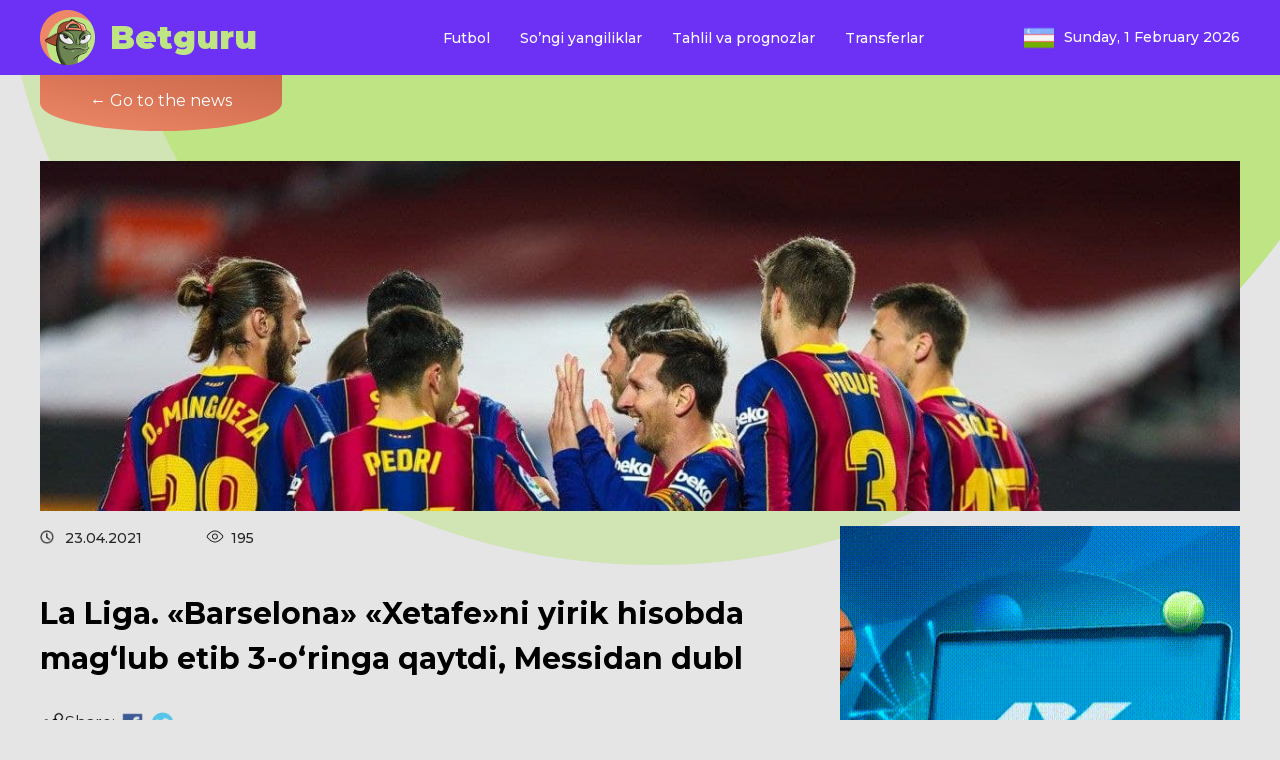

--- FILE ---
content_type: text/html; charset=UTF-8
request_url: https://www.betguru.info/latest-news/2021/la-liga-barselona-xetafeni-yirik-hisobda-maglub-etib-3-oringa-qaytdi-messidan-dubl/
body_size: 8308
content:
<html lang="en">
<head>
  <meta charset="UTF-8">
  <title>La Liga. «Barselona» «Xetafe»ni yirik hisobda mag‘lub etib 3-o‘ringa qaytdi, Messidan dubl &#8212; Betguru</title>
<meta name='robots' content='max-image-preview:large' />
<link rel='dns-prefetch' href='//fonts.googleapis.com' />
<link rel="alternate" title="oEmbed (JSON)" type="application/json+oembed" href="https://www.betguru.info/wp-json/oembed/1.0/embed?url=https%3A%2F%2Fwww.betguru.info%2Flatest-news%2F2021%2Fla-liga-barselona-xetafeni-yirik-hisobda-maglub-etib-3-oringa-qaytdi-messidan-dubl%2F" />
<link rel="alternate" title="oEmbed (XML)" type="text/xml+oembed" href="https://www.betguru.info/wp-json/oembed/1.0/embed?url=https%3A%2F%2Fwww.betguru.info%2Flatest-news%2F2021%2Fla-liga-barselona-xetafeni-yirik-hisobda-maglub-etib-3-oringa-qaytdi-messidan-dubl%2F&#038;format=xml" />
<style id='wp-img-auto-sizes-contain-inline-css' type='text/css'>
img:is([sizes=auto i],[sizes^="auto," i]){contain-intrinsic-size:3000px 1500px}
/*# sourceURL=wp-img-auto-sizes-contain-inline-css */
</style>
<style id='wp-emoji-styles-inline-css' type='text/css'>

	img.wp-smiley, img.emoji {
		display: inline !important;
		border: none !important;
		box-shadow: none !important;
		height: 1em !important;
		width: 1em !important;
		margin: 0 0.07em !important;
		vertical-align: -0.1em !important;
		background: none !important;
		padding: 0 !important;
	}
/*# sourceURL=wp-emoji-styles-inline-css */
</style>
<style id='wp-block-library-inline-css' type='text/css'>
:root{--wp-block-synced-color:#7a00df;--wp-block-synced-color--rgb:122,0,223;--wp-bound-block-color:var(--wp-block-synced-color);--wp-editor-canvas-background:#ddd;--wp-admin-theme-color:#007cba;--wp-admin-theme-color--rgb:0,124,186;--wp-admin-theme-color-darker-10:#006ba1;--wp-admin-theme-color-darker-10--rgb:0,107,160.5;--wp-admin-theme-color-darker-20:#005a87;--wp-admin-theme-color-darker-20--rgb:0,90,135;--wp-admin-border-width-focus:2px}@media (min-resolution:192dpi){:root{--wp-admin-border-width-focus:1.5px}}.wp-element-button{cursor:pointer}:root .has-very-light-gray-background-color{background-color:#eee}:root .has-very-dark-gray-background-color{background-color:#313131}:root .has-very-light-gray-color{color:#eee}:root .has-very-dark-gray-color{color:#313131}:root .has-vivid-green-cyan-to-vivid-cyan-blue-gradient-background{background:linear-gradient(135deg,#00d084,#0693e3)}:root .has-purple-crush-gradient-background{background:linear-gradient(135deg,#34e2e4,#4721fb 50%,#ab1dfe)}:root .has-hazy-dawn-gradient-background{background:linear-gradient(135deg,#faaca8,#dad0ec)}:root .has-subdued-olive-gradient-background{background:linear-gradient(135deg,#fafae1,#67a671)}:root .has-atomic-cream-gradient-background{background:linear-gradient(135deg,#fdd79a,#004a59)}:root .has-nightshade-gradient-background{background:linear-gradient(135deg,#330968,#31cdcf)}:root .has-midnight-gradient-background{background:linear-gradient(135deg,#020381,#2874fc)}:root{--wp--preset--font-size--normal:16px;--wp--preset--font-size--huge:42px}.has-regular-font-size{font-size:1em}.has-larger-font-size{font-size:2.625em}.has-normal-font-size{font-size:var(--wp--preset--font-size--normal)}.has-huge-font-size{font-size:var(--wp--preset--font-size--huge)}.has-text-align-center{text-align:center}.has-text-align-left{text-align:left}.has-text-align-right{text-align:right}.has-fit-text{white-space:nowrap!important}#end-resizable-editor-section{display:none}.aligncenter{clear:both}.items-justified-left{justify-content:flex-start}.items-justified-center{justify-content:center}.items-justified-right{justify-content:flex-end}.items-justified-space-between{justify-content:space-between}.screen-reader-text{border:0;clip-path:inset(50%);height:1px;margin:-1px;overflow:hidden;padding:0;position:absolute;width:1px;word-wrap:normal!important}.screen-reader-text:focus{background-color:#ddd;clip-path:none;color:#444;display:block;font-size:1em;height:auto;left:5px;line-height:normal;padding:15px 23px 14px;text-decoration:none;top:5px;width:auto;z-index:100000}html :where(.has-border-color){border-style:solid}html :where([style*=border-top-color]){border-top-style:solid}html :where([style*=border-right-color]){border-right-style:solid}html :where([style*=border-bottom-color]){border-bottom-style:solid}html :where([style*=border-left-color]){border-left-style:solid}html :where([style*=border-width]){border-style:solid}html :where([style*=border-top-width]){border-top-style:solid}html :where([style*=border-right-width]){border-right-style:solid}html :where([style*=border-bottom-width]){border-bottom-style:solid}html :where([style*=border-left-width]){border-left-style:solid}html :where(img[class*=wp-image-]){height:auto;max-width:100%}:where(figure){margin:0 0 1em}html :where(.is-position-sticky){--wp-admin--admin-bar--position-offset:var(--wp-admin--admin-bar--height,0px)}@media screen and (max-width:600px){html :where(.is-position-sticky){--wp-admin--admin-bar--position-offset:0px}}

/*# sourceURL=wp-block-library-inline-css */
</style><style id='global-styles-inline-css' type='text/css'>
:root{--wp--preset--aspect-ratio--square: 1;--wp--preset--aspect-ratio--4-3: 4/3;--wp--preset--aspect-ratio--3-4: 3/4;--wp--preset--aspect-ratio--3-2: 3/2;--wp--preset--aspect-ratio--2-3: 2/3;--wp--preset--aspect-ratio--16-9: 16/9;--wp--preset--aspect-ratio--9-16: 9/16;--wp--preset--color--black: #000000;--wp--preset--color--cyan-bluish-gray: #abb8c3;--wp--preset--color--white: #ffffff;--wp--preset--color--pale-pink: #f78da7;--wp--preset--color--vivid-red: #cf2e2e;--wp--preset--color--luminous-vivid-orange: #ff6900;--wp--preset--color--luminous-vivid-amber: #fcb900;--wp--preset--color--light-green-cyan: #7bdcb5;--wp--preset--color--vivid-green-cyan: #00d084;--wp--preset--color--pale-cyan-blue: #8ed1fc;--wp--preset--color--vivid-cyan-blue: #0693e3;--wp--preset--color--vivid-purple: #9b51e0;--wp--preset--gradient--vivid-cyan-blue-to-vivid-purple: linear-gradient(135deg,rgb(6,147,227) 0%,rgb(155,81,224) 100%);--wp--preset--gradient--light-green-cyan-to-vivid-green-cyan: linear-gradient(135deg,rgb(122,220,180) 0%,rgb(0,208,130) 100%);--wp--preset--gradient--luminous-vivid-amber-to-luminous-vivid-orange: linear-gradient(135deg,rgb(252,185,0) 0%,rgb(255,105,0) 100%);--wp--preset--gradient--luminous-vivid-orange-to-vivid-red: linear-gradient(135deg,rgb(255,105,0) 0%,rgb(207,46,46) 100%);--wp--preset--gradient--very-light-gray-to-cyan-bluish-gray: linear-gradient(135deg,rgb(238,238,238) 0%,rgb(169,184,195) 100%);--wp--preset--gradient--cool-to-warm-spectrum: linear-gradient(135deg,rgb(74,234,220) 0%,rgb(151,120,209) 20%,rgb(207,42,186) 40%,rgb(238,44,130) 60%,rgb(251,105,98) 80%,rgb(254,248,76) 100%);--wp--preset--gradient--blush-light-purple: linear-gradient(135deg,rgb(255,206,236) 0%,rgb(152,150,240) 100%);--wp--preset--gradient--blush-bordeaux: linear-gradient(135deg,rgb(254,205,165) 0%,rgb(254,45,45) 50%,rgb(107,0,62) 100%);--wp--preset--gradient--luminous-dusk: linear-gradient(135deg,rgb(255,203,112) 0%,rgb(199,81,192) 50%,rgb(65,88,208) 100%);--wp--preset--gradient--pale-ocean: linear-gradient(135deg,rgb(255,245,203) 0%,rgb(182,227,212) 50%,rgb(51,167,181) 100%);--wp--preset--gradient--electric-grass: linear-gradient(135deg,rgb(202,248,128) 0%,rgb(113,206,126) 100%);--wp--preset--gradient--midnight: linear-gradient(135deg,rgb(2,3,129) 0%,rgb(40,116,252) 100%);--wp--preset--font-size--small: 13px;--wp--preset--font-size--medium: 20px;--wp--preset--font-size--large: 36px;--wp--preset--font-size--x-large: 42px;--wp--preset--spacing--20: 0.44rem;--wp--preset--spacing--30: 0.67rem;--wp--preset--spacing--40: 1rem;--wp--preset--spacing--50: 1.5rem;--wp--preset--spacing--60: 2.25rem;--wp--preset--spacing--70: 3.38rem;--wp--preset--spacing--80: 5.06rem;--wp--preset--shadow--natural: 6px 6px 9px rgba(0, 0, 0, 0.2);--wp--preset--shadow--deep: 12px 12px 50px rgba(0, 0, 0, 0.4);--wp--preset--shadow--sharp: 6px 6px 0px rgba(0, 0, 0, 0.2);--wp--preset--shadow--outlined: 6px 6px 0px -3px rgb(255, 255, 255), 6px 6px rgb(0, 0, 0);--wp--preset--shadow--crisp: 6px 6px 0px rgb(0, 0, 0);}:where(.is-layout-flex){gap: 0.5em;}:where(.is-layout-grid){gap: 0.5em;}body .is-layout-flex{display: flex;}.is-layout-flex{flex-wrap: wrap;align-items: center;}.is-layout-flex > :is(*, div){margin: 0;}body .is-layout-grid{display: grid;}.is-layout-grid > :is(*, div){margin: 0;}:where(.wp-block-columns.is-layout-flex){gap: 2em;}:where(.wp-block-columns.is-layout-grid){gap: 2em;}:where(.wp-block-post-template.is-layout-flex){gap: 1.25em;}:where(.wp-block-post-template.is-layout-grid){gap: 1.25em;}.has-black-color{color: var(--wp--preset--color--black) !important;}.has-cyan-bluish-gray-color{color: var(--wp--preset--color--cyan-bluish-gray) !important;}.has-white-color{color: var(--wp--preset--color--white) !important;}.has-pale-pink-color{color: var(--wp--preset--color--pale-pink) !important;}.has-vivid-red-color{color: var(--wp--preset--color--vivid-red) !important;}.has-luminous-vivid-orange-color{color: var(--wp--preset--color--luminous-vivid-orange) !important;}.has-luminous-vivid-amber-color{color: var(--wp--preset--color--luminous-vivid-amber) !important;}.has-light-green-cyan-color{color: var(--wp--preset--color--light-green-cyan) !important;}.has-vivid-green-cyan-color{color: var(--wp--preset--color--vivid-green-cyan) !important;}.has-pale-cyan-blue-color{color: var(--wp--preset--color--pale-cyan-blue) !important;}.has-vivid-cyan-blue-color{color: var(--wp--preset--color--vivid-cyan-blue) !important;}.has-vivid-purple-color{color: var(--wp--preset--color--vivid-purple) !important;}.has-black-background-color{background-color: var(--wp--preset--color--black) !important;}.has-cyan-bluish-gray-background-color{background-color: var(--wp--preset--color--cyan-bluish-gray) !important;}.has-white-background-color{background-color: var(--wp--preset--color--white) !important;}.has-pale-pink-background-color{background-color: var(--wp--preset--color--pale-pink) !important;}.has-vivid-red-background-color{background-color: var(--wp--preset--color--vivid-red) !important;}.has-luminous-vivid-orange-background-color{background-color: var(--wp--preset--color--luminous-vivid-orange) !important;}.has-luminous-vivid-amber-background-color{background-color: var(--wp--preset--color--luminous-vivid-amber) !important;}.has-light-green-cyan-background-color{background-color: var(--wp--preset--color--light-green-cyan) !important;}.has-vivid-green-cyan-background-color{background-color: var(--wp--preset--color--vivid-green-cyan) !important;}.has-pale-cyan-blue-background-color{background-color: var(--wp--preset--color--pale-cyan-blue) !important;}.has-vivid-cyan-blue-background-color{background-color: var(--wp--preset--color--vivid-cyan-blue) !important;}.has-vivid-purple-background-color{background-color: var(--wp--preset--color--vivid-purple) !important;}.has-black-border-color{border-color: var(--wp--preset--color--black) !important;}.has-cyan-bluish-gray-border-color{border-color: var(--wp--preset--color--cyan-bluish-gray) !important;}.has-white-border-color{border-color: var(--wp--preset--color--white) !important;}.has-pale-pink-border-color{border-color: var(--wp--preset--color--pale-pink) !important;}.has-vivid-red-border-color{border-color: var(--wp--preset--color--vivid-red) !important;}.has-luminous-vivid-orange-border-color{border-color: var(--wp--preset--color--luminous-vivid-orange) !important;}.has-luminous-vivid-amber-border-color{border-color: var(--wp--preset--color--luminous-vivid-amber) !important;}.has-light-green-cyan-border-color{border-color: var(--wp--preset--color--light-green-cyan) !important;}.has-vivid-green-cyan-border-color{border-color: var(--wp--preset--color--vivid-green-cyan) !important;}.has-pale-cyan-blue-border-color{border-color: var(--wp--preset--color--pale-cyan-blue) !important;}.has-vivid-cyan-blue-border-color{border-color: var(--wp--preset--color--vivid-cyan-blue) !important;}.has-vivid-purple-border-color{border-color: var(--wp--preset--color--vivid-purple) !important;}.has-vivid-cyan-blue-to-vivid-purple-gradient-background{background: var(--wp--preset--gradient--vivid-cyan-blue-to-vivid-purple) !important;}.has-light-green-cyan-to-vivid-green-cyan-gradient-background{background: var(--wp--preset--gradient--light-green-cyan-to-vivid-green-cyan) !important;}.has-luminous-vivid-amber-to-luminous-vivid-orange-gradient-background{background: var(--wp--preset--gradient--luminous-vivid-amber-to-luminous-vivid-orange) !important;}.has-luminous-vivid-orange-to-vivid-red-gradient-background{background: var(--wp--preset--gradient--luminous-vivid-orange-to-vivid-red) !important;}.has-very-light-gray-to-cyan-bluish-gray-gradient-background{background: var(--wp--preset--gradient--very-light-gray-to-cyan-bluish-gray) !important;}.has-cool-to-warm-spectrum-gradient-background{background: var(--wp--preset--gradient--cool-to-warm-spectrum) !important;}.has-blush-light-purple-gradient-background{background: var(--wp--preset--gradient--blush-light-purple) !important;}.has-blush-bordeaux-gradient-background{background: var(--wp--preset--gradient--blush-bordeaux) !important;}.has-luminous-dusk-gradient-background{background: var(--wp--preset--gradient--luminous-dusk) !important;}.has-pale-ocean-gradient-background{background: var(--wp--preset--gradient--pale-ocean) !important;}.has-electric-grass-gradient-background{background: var(--wp--preset--gradient--electric-grass) !important;}.has-midnight-gradient-background{background: var(--wp--preset--gradient--midnight) !important;}.has-small-font-size{font-size: var(--wp--preset--font-size--small) !important;}.has-medium-font-size{font-size: var(--wp--preset--font-size--medium) !important;}.has-large-font-size{font-size: var(--wp--preset--font-size--large) !important;}.has-x-large-font-size{font-size: var(--wp--preset--font-size--x-large) !important;}
/*# sourceURL=global-styles-inline-css */
</style>

<style id='classic-theme-styles-inline-css' type='text/css'>
/*! This file is auto-generated */
.wp-block-button__link{color:#fff;background-color:#32373c;border-radius:9999px;box-shadow:none;text-decoration:none;padding:calc(.667em + 2px) calc(1.333em + 2px);font-size:1.125em}.wp-block-file__button{background:#32373c;color:#fff;text-decoration:none}
/*# sourceURL=/wp-includes/css/classic-themes.min.css */
</style>
<link rel='stylesheet' id='style-css' href='https://www.betguru.info/wp-content/themes/Sportblog2/style.css?ver=6.9' type='text/css' media='all' />
<link rel='stylesheet' id='fonts-css' href='https://fonts.googleapis.com/css2?family=Montserrat%3Awght%40400%3B500%3B600%3B700%3B900&#038;display=swap&#038;ver=6.9' type='text/css' media='all' />
<script type="text/javascript" src="https://www.betguru.info/wp-content/themes/Sportblog2/assets/js/script.js?ver=6.9" id="script-js"></script>
<link rel="https://api.w.org/" href="https://www.betguru.info/wp-json/" /><link rel="alternate" title="JSON" type="application/json" href="https://www.betguru.info/wp-json/wp/v2/posts/14817" /><link rel="EditURI" type="application/rsd+xml" title="RSD" href="https://www.betguru.info/xmlrpc.php?rsd" />
<meta name="generator" content="WordPress 6.9" />
<link rel="canonical" href="https://www.betguru.info/latest-news/2021/la-liga-barselona-xetafeni-yirik-hisobda-maglub-etib-3-oringa-qaytdi-messidan-dubl/" />
<link rel='shortlink' href='https://www.betguru.info/?p=14817' />

<!-- Meta Pixel Code -->
<script type='text/javascript'>
!function(f,b,e,v,n,t,s){if(f.fbq)return;n=f.fbq=function(){n.callMethod?
n.callMethod.apply(n,arguments):n.queue.push(arguments)};if(!f._fbq)f._fbq=n;
n.push=n;n.loaded=!0;n.version='2.0';n.queue=[];t=b.createElement(e);t.async=!0;
t.src=v;s=b.getElementsByTagName(e)[0];s.parentNode.insertBefore(t,s)}(window,
document,'script','https://connect.facebook.net/en_US/fbevents.js?v=next');
</script>
<!-- End Meta Pixel Code -->

      <script type='text/javascript'>
        var url = window.location.href + '?ob=open-bridge';
        fbq('set', 'openbridge', '3018138531663045', url);
      </script>
    <script type='text/javascript'>fbq('init', '3018138531663045', {}, {
    "agent": "wordpress-6.9-3.0.10"
})</script><script type='text/javascript'>
    fbq('track', 'PageView', []);
  </script>
<!-- Meta Pixel Code -->
<noscript>
<img height="1" width="1" style="display:none" alt="fbpx"
src="https://www.facebook.com/tr?id=3018138531663045&ev=PageView&noscript=1" />
</noscript>
<!-- End Meta Pixel Code -->
  <meta http-equiv="X-UA-Compatible" content="IE=edge">
  <meta name="viewport" content="width=device-width, initial-scale=1.0">
  <title>Betguru  &raquo; La Liga. «Barselona» «Xetafe»ni yirik hisobda mag‘lub etib 3-o‘ringa qaytdi, Messidan dubl</title>
  <link rel="icon" href="https://www.betguru.info/wp-content/themes/Sportblog2/assets/image/favicon.ico" sizes="32x32">
  <!-- Yandex.Metrika counter -->
<script type="text/javascript">
    (function(m,e,t,r,i,k,a){
        m[i]=m[i]||function(){(m[i].a=m[i].a||[]).push(arguments)};
        m[i].l=1*new Date();
        for (var j = 0; j < document.scripts.length; j++) {if (document.scripts[j].src === r) { return; }}
        k=e.createElement(t),a=e.getElementsByTagName(t)[0],k.async=1,k.src=r,a.parentNode.insertBefore(k,a)
    })(window, document,'script','https://mc.yandex.ru/metrika/tag.js?id=103431247', 'ym');

    ym(103431247, 'init', {ssr:true, webvisor:true, clickmap:true, ecommerce:"dataLayer", accurateTrackBounce:true, trackLinks:true});
</script>
<noscript><div><img src="https://mc.yandex.ru/watch/103431247" style="position:absolute; left:-9999px;" alt="" /></div></noscript>
<!-- /Yandex.Metrika counter -->


<!-- Google tag (gtag.js) -->
<script async src="https://www.googletagmanager.com/gtag/js?id=G-16HX4THB9N"></script>
<script>
  window.dataLayer = window.dataLayer || [];
  function gtag(){dataLayer.push(arguments);}
  gtag('js', new Date());

  gtag('config', 'G-16HX4THB9N');
</script>
</head>
<body>
    <header class="header">
        <div class="header__container container">

            <a href="/" class="header__logo logo">
                    <img src="https://www.betguru.info/wp-content/themes/Sportblog2/assets/image/logo.png" alt="" class="logo__img">
                <span class="logo__text">Betguru</span>
            </a>


            
               <ul id="menu-main-menu" class="header__nav nav"><li id="menu-item-16904" class="menu-item menu-item-type-taxonomy menu-item-object-category menu-item-16904"><a href="https://www.betguru.info/category/football/">Futbol</a></li>
<li id="menu-item-16901" class="menu-item menu-item-type-taxonomy menu-item-object-category menu-item-16901"><a href="https://www.betguru.info/category/football/latest-news/">So&#8217;ngi yangiliklar</a></li>
<li id="menu-item-16902" class="menu-item menu-item-type-taxonomy menu-item-object-category menu-item-16902"><a href="https://www.betguru.info/category/football/analytic/">Tahlil va prognozlar</a></li>
<li id="menu-item-16903" class="menu-item menu-item-type-taxonomy menu-item-object-category menu-item-16903"><a href="https://www.betguru.info/category/football/transfers/">Transferlar</a></li>
</ul>            
            <div class="header__langs langs">
                <button class="langs__flag">
                    <img style="width: 30px" src="https://www.betguru.info/wp-content/themes/Sportblog2/assets/image/uz.png" alt="">
                </button>
                <span class="date">Sunday, 1 February 2026</span>
            </div>
            <div class="burger">
                <span></span>
                <span></span>
                <span></span>
                <span></span>
                <span></span>
                <span></span>
                <span></span>
                <span></span>
                <span></span>
            </div>
        </div>
    </header>
    <main class="main">
        <div class="choose-language">
  <button class="choose-language__button">
    <img src="  https://www.betguru.info/wp-content/themes/Sportblog2/img/close.png" alt="">
  </button>
  <ul>
     <!-- <li class="language-link"> <a href="https://www.az.betguru.info/"><img src="https://www.betguru.info/wp-content/themes/Sportblog2/img/az.png" class="lang-img" alt="">Azerbaijan</a></li>-->
      <li class="language-link"> <a href="https://www.de.betguru.info/"><img src="https://www.betguru.info/wp-content/themes/Sportblog2/img/de.png" class="lang-img" alt="">Deutsch</a></li>
      <li class="language-link"> <a href="https://www.en.betguru.info/"><img src="https://www.betguru.info/wp-content/themes/Sportblog2/img/en.png" class="lang-img" alt="">English</a></li>
      <li class="language-link"> <a href="https://www.fr.betguru.info/"><img src="https://www.betguru.info/wp-content/themes/Sportblog2/img/fr.png" class="lang-img" alt="">France</a></li>
      <li class="language-link"> <a href="https://www.ru.betguru.info/"><img src="https://www.betguru.info/wp-content/themes/Sportblog2/img/ru.png" class="lang-img" alt="">Russian</a></li>
      <li class="language-link"> <a href="https://www.tr.betguru.info/"><img src="https://www.betguru.info/wp-content/themes/Sportblog2/img/tr.png" class="lang-img" alt="">Turkey</a></li>
      <li class="language-link"> <a href="https://www.betguru.info/"><img src="https://www.betguru.info/wp-content/themes/Sportblog2/img/uz.png" class="lang-img" alt="">Uzbekistan</a></li>
  </ul>
 
</div>
<section class="post">
            <div class="post__container container">
                <a href="/" class="come-back">← Go to the news</a>
                <img src="https://www.betguru.info/wp-content/uploads/2021/04/photo_2021-04-23_14-32-33.jpg" alt="" class="post__img">
                <div class="post__content">
                    <div class="post__left-block">
                        <div class="posts-list__info post__info">
                            <div>
                            <span class="posts-list__date">23.04.2021</span>
                            <span class="posts-list__date posts-list__date_views">                                      195</span>
                                    </div>
                            <span class="posts-list__category "></span>
                        </div>
                        <h2 class="post__title">La Liga. «Barselona» «Xetafe»ni yirik hisobda mag‘lub etib 3-o‘ringa qaytdi, Messidan dubl</h2>
                        <div class="share">
                            <span class="share__mark">Share:</span>
                            <a class="share__link share__link_fb" href="http://www.facebook.com/sharer.php?s=100&p[url]=&p[title]=&p[summary]=&p[images][0]=" onclick="window.open(this.href, this.title, 'toolbar=0, status=0, width=548, height=325'); return false" title="Поделиться ссылкой на Фейсбук" target="_parent"></a>  
                            <a class="share__link share__link_tw" href="http://twitter.com/share?text=&url=" title="Share link on Twitter" onclick="window.open(this.href, this.title, 'toolbar=0, status=0, width=548, height=325'); return false" target="_parent"></a>
                            
                        </div>
                        <div class="post__text">
                             <p>Ispaniya chempionatining 31-turida «Barselona» o‘z maydonida «Xetafe» ustidan yirik hisobda g‘alaba qozondi. Kataloniyaliklar safida Messi dublga erishdi.</p>
<p>«Barselona» ochkolarini 68taga yetkazib, 3-o‘ringa qaytdi. «Xetafe» 31 ochko bilan 15-pog‘onada qoldi.</p>
<p>La Liga, 31-tur, 22 aprel</p>
<p>Barselona — Xetafe 5:2<br />
Gollar: Messi (8, 33), Chakla (28, avtogol), Arauxo (87), Grizmann (90+3, penalti) — Langle (12, avtogol), Unal (69, penalti).<br />
Barselona – ter Stegen, Mingesa (Umtiti, 75), Alba, Pike (Arauxo, 46), Serji Roberto (Trinkau, 64), de Yong, Buskets, Pedri, Langle (Moriba, 46), Messi, Grizmann.<br />
Xetafe – Soriya, Iglesias, Jene, Chema Rodriges (Miranda, 76), Suares, Maksimovich (Arambarri, 46), Kukurelya (Akurugu, 46), Kubo, Alenya (Abdulay, 46), Shakla, Anxel Rodriges (Unal, 63).</p>
<p>Real Sosedad — Selta 2:1<br />
Gollar: Portu (25), Yanuzay (39, penalti) — Malo (22).</p>
<p>Granada — Eybar 4:1<br />
Gollar: Soldado (21, 77), Puertas (37), Kenedi (81) — Kike (64)</p>
 
                           </div>
                    </div>
                    <div class="post__right-block">
                        <a href="https://refpa58144.com/L?tag=d_4582688m_141816c_&site=4582688&ad=141816" class="post-banner">
                            <img src="https://www.betguru.info/wp-content/themes/Sportblog2/assets/image/banner-mini1.png.gif" alt="image">
                        </a>
                    </div>
                </div>
            </div>
            
                        
        </section>

 <footer class="footer">
        <div class="footer__container container">
            <div class="footer__logo-block">
                <a href="/" class="footer__logo logo">
                    <img src=" https://www.betguru.info/wp-content/themes/Sportblog2/assets/image/logo.png" alt="" class="logo__img">
                    <span class="logo__text">Betguru</span>
                </a>
                <span class="footer__mark">BetGuru sizga eng yaxshi sport turlarini taklif etadi yangiliklar, tahlillar va bashoratlar. BetGuru bilan doimo aloqada bo'ling!</span>

            </div>

                <ul id="menu-main-menu-1" class="footer__nav"><li class="menu-item menu-item-type-taxonomy menu-item-object-category menu-item-16904"><a href="https://www.betguru.info/category/football/">Futbol</a></li>
<li class="menu-item menu-item-type-taxonomy menu-item-object-category menu-item-16901"><a href="https://www.betguru.info/category/football/latest-news/">So&#8217;ngi yangiliklar</a></li>
<li class="menu-item menu-item-type-taxonomy menu-item-object-category menu-item-16902"><a href="https://www.betguru.info/category/football/analytic/">Tahlil va prognozlar</a></li>
<li class="menu-item menu-item-type-taxonomy menu-item-object-category menu-item-16903"><a href="https://www.betguru.info/category/football/transfers/">Transferlar</a></li>
</ul>        
            <div class="footer__mail-block">
                <span class="footer__mark">
                    Agar sizda biron bir savol bo'lsa, biz bilan elektron pochta orqali bog'laning:
<a href="mailto:info@betguru.info" class="footer__mail">info@betguru.info</a>
                </span>
            </div>
            <div class="footer__social-links">
                <a href="" target="blank" class="footer__social">
                    <img src=" https://www.betguru.info/wp-content/themes/Sportblog2/assets/image/tw.png" alt="">
                </a>
                <a href="" class="footer__social">
                    <img src=" https://www.betguru.info/wp-content/themes/Sportblog2/assets/image/inst.png" alt="">
                </a>
                <a href="" class="footer__social">
                    <img src=" https://www.betguru.info/wp-content/themes/Sportblog2/assets/image/wa.png" alt="">
                </a>
                <a href="https://t.me/betguru_info" class="footer__social">
                    <img src=" https://www.betguru.info/wp-content/themes/Sportblog2/assets/image/telegram.svg" alt="">
                </a>
            </div>
        </div>
        <span class="footer__author">
            Tomonidan yaratilgan BetGuru © 2022
        </span>
    </footer>

<script type="speculationrules">
{"prefetch":[{"source":"document","where":{"and":[{"href_matches":"/*"},{"not":{"href_matches":["/wp-*.php","/wp-admin/*","/wp-content/uploads/*","/wp-content/*","/wp-content/plugins/*","/wp-content/themes/Sportblog2/*","/*\\?(.+)"]}},{"not":{"selector_matches":"a[rel~=\"nofollow\"]"}},{"not":{"selector_matches":".no-prefetch, .no-prefetch a"}}]},"eagerness":"conservative"}]}
</script>
    <!-- Meta Pixel Event Code -->
    <script type='text/javascript'>
        document.addEventListener( 'wpcf7mailsent', function( event ) {
        if( "fb_pxl_code" in event.detail.apiResponse){
          eval(event.detail.apiResponse.fb_pxl_code);
        }
      }, false );
    </script>
    <!-- End Meta Pixel Event Code -->
    <div id='fb-pxl-ajax-code'></div><script id="wp-emoji-settings" type="application/json">
{"baseUrl":"https://s.w.org/images/core/emoji/17.0.2/72x72/","ext":".png","svgUrl":"https://s.w.org/images/core/emoji/17.0.2/svg/","svgExt":".svg","source":{"concatemoji":"https://www.betguru.info/wp-includes/js/wp-emoji-release.min.js?ver=6.9"}}
</script>
<script type="module">
/* <![CDATA[ */
/*! This file is auto-generated */
const a=JSON.parse(document.getElementById("wp-emoji-settings").textContent),o=(window._wpemojiSettings=a,"wpEmojiSettingsSupports"),s=["flag","emoji"];function i(e){try{var t={supportTests:e,timestamp:(new Date).valueOf()};sessionStorage.setItem(o,JSON.stringify(t))}catch(e){}}function c(e,t,n){e.clearRect(0,0,e.canvas.width,e.canvas.height),e.fillText(t,0,0);t=new Uint32Array(e.getImageData(0,0,e.canvas.width,e.canvas.height).data);e.clearRect(0,0,e.canvas.width,e.canvas.height),e.fillText(n,0,0);const a=new Uint32Array(e.getImageData(0,0,e.canvas.width,e.canvas.height).data);return t.every((e,t)=>e===a[t])}function p(e,t){e.clearRect(0,0,e.canvas.width,e.canvas.height),e.fillText(t,0,0);var n=e.getImageData(16,16,1,1);for(let e=0;e<n.data.length;e++)if(0!==n.data[e])return!1;return!0}function u(e,t,n,a){switch(t){case"flag":return n(e,"\ud83c\udff3\ufe0f\u200d\u26a7\ufe0f","\ud83c\udff3\ufe0f\u200b\u26a7\ufe0f")?!1:!n(e,"\ud83c\udde8\ud83c\uddf6","\ud83c\udde8\u200b\ud83c\uddf6")&&!n(e,"\ud83c\udff4\udb40\udc67\udb40\udc62\udb40\udc65\udb40\udc6e\udb40\udc67\udb40\udc7f","\ud83c\udff4\u200b\udb40\udc67\u200b\udb40\udc62\u200b\udb40\udc65\u200b\udb40\udc6e\u200b\udb40\udc67\u200b\udb40\udc7f");case"emoji":return!a(e,"\ud83e\u1fac8")}return!1}function f(e,t,n,a){let r;const o=(r="undefined"!=typeof WorkerGlobalScope&&self instanceof WorkerGlobalScope?new OffscreenCanvas(300,150):document.createElement("canvas")).getContext("2d",{willReadFrequently:!0}),s=(o.textBaseline="top",o.font="600 32px Arial",{});return e.forEach(e=>{s[e]=t(o,e,n,a)}),s}function r(e){var t=document.createElement("script");t.src=e,t.defer=!0,document.head.appendChild(t)}a.supports={everything:!0,everythingExceptFlag:!0},new Promise(t=>{let n=function(){try{var e=JSON.parse(sessionStorage.getItem(o));if("object"==typeof e&&"number"==typeof e.timestamp&&(new Date).valueOf()<e.timestamp+604800&&"object"==typeof e.supportTests)return e.supportTests}catch(e){}return null}();if(!n){if("undefined"!=typeof Worker&&"undefined"!=typeof OffscreenCanvas&&"undefined"!=typeof URL&&URL.createObjectURL&&"undefined"!=typeof Blob)try{var e="postMessage("+f.toString()+"("+[JSON.stringify(s),u.toString(),c.toString(),p.toString()].join(",")+"));",a=new Blob([e],{type:"text/javascript"});const r=new Worker(URL.createObjectURL(a),{name:"wpTestEmojiSupports"});return void(r.onmessage=e=>{i(n=e.data),r.terminate(),t(n)})}catch(e){}i(n=f(s,u,c,p))}t(n)}).then(e=>{for(const n in e)a.supports[n]=e[n],a.supports.everything=a.supports.everything&&a.supports[n],"flag"!==n&&(a.supports.everythingExceptFlag=a.supports.everythingExceptFlag&&a.supports[n]);var t;a.supports.everythingExceptFlag=a.supports.everythingExceptFlag&&!a.supports.flag,a.supports.everything||((t=a.source||{}).concatemoji?r(t.concatemoji):t.wpemoji&&t.twemoji&&(r(t.twemoji),r(t.wpemoji)))});
//# sourceURL=https://www.betguru.info/wp-includes/js/wp-emoji-loader.min.js
/* ]]> */
</script>

</body>
</html>



